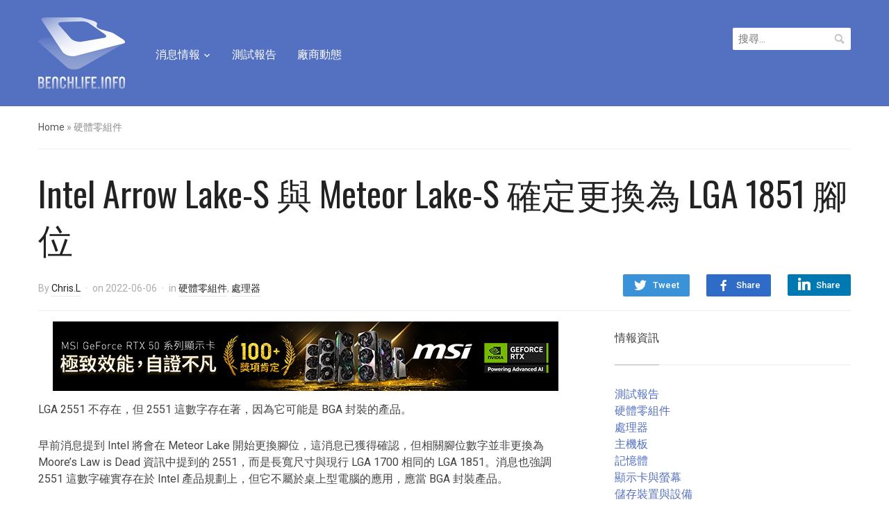

--- FILE ---
content_type: text/html; charset=UTF-8
request_url: https://benchlife.info/arrow-lake-s-and-meteor-lake-s-will-take-lga-1851-after-raptor-lake-s/
body_size: 16860
content:
<!DOCTYPE html>
<html lang="zh-TW">
<head>
<meta charset="UTF-8">
<meta name="viewport" content="width=device-width, initial-scale=1.0">
<link rel="profile" href="https://gmpg.org/xfn/11">
<link rel="pingback" href="https://benchlife.info/xmlrpc.php">
<meta name='robots' content='index, follow, max-image-preview:large, max-snippet:-1, max-video-preview:-1' />
<!-- Pixel Cat Facebook Pixel Code -->
<script>
!function(f,b,e,v,n,t,s){if(f.fbq)return;n=f.fbq=function(){n.callMethod?
n.callMethod.apply(n,arguments):n.queue.push(arguments)};if(!f._fbq)f._fbq=n;
n.push=n;n.loaded=!0;n.version='2.0';n.queue=[];t=b.createElement(e);t.async=!0;
t.src=v;s=b.getElementsByTagName(e)[0];s.parentNode.insertBefore(t,s)}(window,
document,'script','https://connect.facebook.net/en_US/fbevents.js' );
fbq( 'init', '946043738787313' );	</script>
<!-- DO NOT MODIFY -->
<!-- End Facebook Pixel Code -->
<!-- Google tag (gtag.js) consent mode dataLayer added by Site Kit -->
<script type="text/javascript" id="google_gtagjs-js-consent-mode-data-layer">
/* <![CDATA[ */
window.dataLayer = window.dataLayer || [];function gtag(){dataLayer.push(arguments);}
gtag('consent', 'default', {"ad_personalization":"denied","ad_storage":"denied","ad_user_data":"denied","analytics_storage":"denied","functionality_storage":"denied","security_storage":"denied","personalization_storage":"denied","region":["AT","BE","BG","CH","CY","CZ","DE","DK","EE","ES","FI","FR","GB","GR","HR","HU","IE","IS","IT","LI","LT","LU","LV","MT","NL","NO","PL","PT","RO","SE","SI","SK"],"wait_for_update":500});
window._googlesitekitConsentCategoryMap = {"statistics":["analytics_storage"],"marketing":["ad_storage","ad_user_data","ad_personalization"],"functional":["functionality_storage","security_storage"],"preferences":["personalization_storage"]};
window._googlesitekitConsents = {"ad_personalization":"denied","ad_storage":"denied","ad_user_data":"denied","analytics_storage":"denied","functionality_storage":"denied","security_storage":"denied","personalization_storage":"denied","region":["AT","BE","BG","CH","CY","CZ","DE","DK","EE","ES","FI","FR","GB","GR","HR","HU","IE","IS","IT","LI","LT","LU","LV","MT","NL","NO","PL","PT","RO","SE","SI","SK"],"wait_for_update":500};
/* ]]> */
</script>
<!-- End Google tag (gtag.js) consent mode dataLayer added by Site Kit -->
<!-- This site is optimized with the Yoast SEO plugin v26.7 - https://yoast.com/wordpress/plugins/seo/ -->
<title>Intel Arrow Lake-S 與 Meteor Lake-S 確定更換為 LGA 1851 腳位 - BenchLife.info</title>
<link rel="canonical" href="https://benchlife.info/arrow-lake-s-and-meteor-lake-s-will-take-lga-1851-after-raptor-lake-s/" />
<meta property="og:locale" content="zh_TW" />
<meta property="og:type" content="article" />
<meta property="og:title" content="Intel Arrow Lake-S 與 Meteor Lake-S 確定更換為 LGA 1851 腳位 - BenchLife.info" />
<meta property="og:description" content="LGA 2551 不存在，但 2551 這數字存在著，因為它可能是 BGA 封裝的產品。 早前消息提 [&hellip;]" />
<meta property="og:url" content="https://benchlife.info/arrow-lake-s-and-meteor-lake-s-will-take-lga-1851-after-raptor-lake-s/" />
<meta property="og:site_name" content="BenchLife.info" />
<meta property="article:publisher" content="https://www.facebook.com/BenchLifeTW" />
<meta property="article:published_time" content="2022-06-06T06:09:50+00:00" />
<meta property="article:modified_time" content="2022-06-06T06:22:49+00:00" />
<meta property="og:image" content="https://benchlife.info/wp-content/uploads/2022/06/12900KS.jpg" />
<meta property="og:image:width" content="1000" />
<meta property="og:image:height" content="563" />
<meta property="og:image:type" content="image/jpeg" />
<meta name="author" content="Chris.L" />
<meta name="twitter:label1" content="作者:" />
<meta name="twitter:data1" content="Chris.L" />
<script type="application/ld+json" class="yoast-schema-graph">{"@context":"https://schema.org","@graph":[{"@type":"Article","@id":"https://benchlife.info/arrow-lake-s-and-meteor-lake-s-will-take-lga-1851-after-raptor-lake-s/#article","isPartOf":{"@id":"https://benchlife.info/arrow-lake-s-and-meteor-lake-s-will-take-lga-1851-after-raptor-lake-s/"},"author":{"name":"Chris.L","@id":"https://benchlife.info/#/schema/person/498417d059a196833a0c3d1333b638fc"},"headline":"Intel Arrow Lake-S 與 Meteor Lake-S 確定更換為 LGA 1851 腳位","datePublished":"2022-06-06T06:09:50+00:00","dateModified":"2022-06-06T06:22:49+00:00","mainEntityOfPage":{"@id":"https://benchlife.info/arrow-lake-s-and-meteor-lake-s-will-take-lga-1851-after-raptor-lake-s/"},"wordCount":57,"publisher":{"@id":"https://benchlife.info/#organization"},"image":{"@id":"https://benchlife.info/arrow-lake-s-and-meteor-lake-s-will-take-lga-1851-after-raptor-lake-s/#primaryimage"},"thumbnailUrl":"https://benchlife.info/wp-content/uploads/2022/06/12900KS.jpg","keywords":["CPU","Intel","LGA 1700","LGA 1851","Motherboard"],"articleSection":["硬體零組件","處理器"],"inLanguage":"zh-TW"},{"@type":"WebPage","@id":"https://benchlife.info/arrow-lake-s-and-meteor-lake-s-will-take-lga-1851-after-raptor-lake-s/","url":"https://benchlife.info/arrow-lake-s-and-meteor-lake-s-will-take-lga-1851-after-raptor-lake-s/","name":"Intel Arrow Lake-S 與 Meteor Lake-S 確定更換為 LGA 1851 腳位 - BenchLife.info","isPartOf":{"@id":"https://benchlife.info/#website"},"primaryImageOfPage":{"@id":"https://benchlife.info/arrow-lake-s-and-meteor-lake-s-will-take-lga-1851-after-raptor-lake-s/#primaryimage"},"image":{"@id":"https://benchlife.info/arrow-lake-s-and-meteor-lake-s-will-take-lga-1851-after-raptor-lake-s/#primaryimage"},"thumbnailUrl":"https://benchlife.info/wp-content/uploads/2022/06/12900KS.jpg","datePublished":"2022-06-06T06:09:50+00:00","dateModified":"2022-06-06T06:22:49+00:00","breadcrumb":{"@id":"https://benchlife.info/arrow-lake-s-and-meteor-lake-s-will-take-lga-1851-after-raptor-lake-s/#breadcrumb"},"inLanguage":"zh-TW","potentialAction":[{"@type":"ReadAction","target":["https://benchlife.info/arrow-lake-s-and-meteor-lake-s-will-take-lga-1851-after-raptor-lake-s/"]}]},{"@type":"ImageObject","inLanguage":"zh-TW","@id":"https://benchlife.info/arrow-lake-s-and-meteor-lake-s-will-take-lga-1851-after-raptor-lake-s/#primaryimage","url":"https://benchlife.info/wp-content/uploads/2022/06/12900KS.jpg","contentUrl":"https://benchlife.info/wp-content/uploads/2022/06/12900KS.jpg","width":1000,"height":563},{"@type":"BreadcrumbList","@id":"https://benchlife.info/arrow-lake-s-and-meteor-lake-s-will-take-lga-1851-after-raptor-lake-s/#breadcrumb","itemListElement":[{"@type":"ListItem","position":1,"name":"首頁","item":"https://benchlife.info/"},{"@type":"ListItem","position":2,"name":"Intel Arrow Lake-S 與 Meteor Lake-S 確定更換為 LGA 1851 腳位"}]},{"@type":"WebSite","@id":"https://benchlife.info/#website","url":"https://benchlife.info/","name":"BenchLife.info","description":"專注科技產業的趨勢報導與分析","publisher":{"@id":"https://benchlife.info/#organization"},"potentialAction":[{"@type":"SearchAction","target":{"@type":"EntryPoint","urlTemplate":"https://benchlife.info/?s={search_term_string}"},"query-input":{"@type":"PropertyValueSpecification","valueRequired":true,"valueName":"search_term_string"}}],"inLanguage":"zh-TW"},{"@type":"Organization","@id":"https://benchlife.info/#organization","name":"BenchLife.info","url":"https://benchlife.info/","logo":{"@type":"ImageObject","inLanguage":"zh-TW","@id":"https://benchlife.info/#/schema/logo/image/","url":"https://benchlife.info/wp-content/uploads/2022/07/benchlife-512.png","contentUrl":"https://benchlife.info/wp-content/uploads/2022/07/benchlife-512.png","width":512,"height":512,"caption":"BenchLife.info"},"image":{"@id":"https://benchlife.info/#/schema/logo/image/"},"sameAs":["https://www.facebook.com/BenchLifeTW"]},{"@type":"Person","@id":"https://benchlife.info/#/schema/person/498417d059a196833a0c3d1333b638fc","name":"Chris.L","image":{"@type":"ImageObject","inLanguage":"zh-TW","@id":"https://benchlife.info/#/schema/person/image/","url":"https://secure.gravatar.com/avatar/948589b0bfa418b9835f9ac88b3fc52364a380a869924579193fc7ebb568b39f?s=96&d=mm&r=g","contentUrl":"https://secure.gravatar.com/avatar/948589b0bfa418b9835f9ac88b3fc52364a380a869924579193fc7ebb568b39f?s=96&d=mm&r=g","caption":"Chris.L"},"description":"擺脫束縛，回饋天空；寫作自由，自由寫作。 合作聯繫：benchlife@toart.com.tw","url":"https://benchlife.info/author/pertonas/"}]}</script>
<!-- / Yoast SEO plugin. -->
<link rel='dns-prefetch' href='//www.googletagmanager.com' />
<link rel='dns-prefetch' href='//fonts.googleapis.com' />
<link rel="alternate" type="application/rss+xml" title="訂閱《BenchLife.info》&raquo; 資訊提供" href="https://benchlife.info/feed/" />
<link rel="alternate" type="application/rss+xml" title="訂閱《BenchLife.info》&raquo; 留言的資訊提供" href="https://benchlife.info/comments/feed/" />
<link rel="alternate" type="application/rss+xml" title="訂閱《BenchLife.info 》&raquo;〈Intel Arrow Lake-S 與 Meteor Lake-S 確定更換為 LGA 1851 腳位〉留言的資訊提供" href="https://benchlife.info/arrow-lake-s-and-meteor-lake-s-will-take-lga-1851-after-raptor-lake-s/feed/" />
<link rel="alternate" title="oEmbed (JSON)" type="application/json+oembed" href="https://benchlife.info/wp-json/oembed/1.0/embed?url=https%3A%2F%2Fbenchlife.info%2Farrow-lake-s-and-meteor-lake-s-will-take-lga-1851-after-raptor-lake-s%2F" />
<link rel="alternate" title="oEmbed (XML)" type="text/xml+oembed" href="https://benchlife.info/wp-json/oembed/1.0/embed?url=https%3A%2F%2Fbenchlife.info%2Farrow-lake-s-and-meteor-lake-s-will-take-lga-1851-after-raptor-lake-s%2F&#038;format=xml" />
<!-- benchlife.info is managing ads with Advanced Ads 2.0.16 – https://wpadvancedads.com/ --><script data-wpfc-render="false" id="bench-ready">
window.advanced_ads_ready=function(e,a){a=a||"complete";var d=function(e){return"interactive"===a?"loading"!==e:"complete"===e};d(document.readyState)?e():document.addEventListener("readystatechange",(function(a){d(a.target.readyState)&&e()}),{once:"interactive"===a})},window.advanced_ads_ready_queue=window.advanced_ads_ready_queue||[];		</script>
<style id='wp-img-auto-sizes-contain-inline-css' type='text/css'>
img:is([sizes=auto i],[sizes^="auto," i]){contain-intrinsic-size:3000px 1500px}
/*# sourceURL=wp-img-auto-sizes-contain-inline-css */
</style>
<style id='wp-emoji-styles-inline-css' type='text/css'>
img.wp-smiley, img.emoji {
display: inline !important;
border: none !important;
box-shadow: none !important;
height: 1em !important;
width: 1em !important;
margin: 0 0.07em !important;
vertical-align: -0.1em !important;
background: none !important;
padding: 0 !important;
}
/*# sourceURL=wp-emoji-styles-inline-css */
</style>
<style id='wp-block-library-inline-css' type='text/css'>
:root{--wp-block-synced-color:#7a00df;--wp-block-synced-color--rgb:122,0,223;--wp-bound-block-color:var(--wp-block-synced-color);--wp-editor-canvas-background:#ddd;--wp-admin-theme-color:#007cba;--wp-admin-theme-color--rgb:0,124,186;--wp-admin-theme-color-darker-10:#006ba1;--wp-admin-theme-color-darker-10--rgb:0,107,160.5;--wp-admin-theme-color-darker-20:#005a87;--wp-admin-theme-color-darker-20--rgb:0,90,135;--wp-admin-border-width-focus:2px}@media (min-resolution:192dpi){:root{--wp-admin-border-width-focus:1.5px}}.wp-element-button{cursor:pointer}:root .has-very-light-gray-background-color{background-color:#eee}:root .has-very-dark-gray-background-color{background-color:#313131}:root .has-very-light-gray-color{color:#eee}:root .has-very-dark-gray-color{color:#313131}:root .has-vivid-green-cyan-to-vivid-cyan-blue-gradient-background{background:linear-gradient(135deg,#00d084,#0693e3)}:root .has-purple-crush-gradient-background{background:linear-gradient(135deg,#34e2e4,#4721fb 50%,#ab1dfe)}:root .has-hazy-dawn-gradient-background{background:linear-gradient(135deg,#faaca8,#dad0ec)}:root .has-subdued-olive-gradient-background{background:linear-gradient(135deg,#fafae1,#67a671)}:root .has-atomic-cream-gradient-background{background:linear-gradient(135deg,#fdd79a,#004a59)}:root .has-nightshade-gradient-background{background:linear-gradient(135deg,#330968,#31cdcf)}:root .has-midnight-gradient-background{background:linear-gradient(135deg,#020381,#2874fc)}:root{--wp--preset--font-size--normal:16px;--wp--preset--font-size--huge:42px}.has-regular-font-size{font-size:1em}.has-larger-font-size{font-size:2.625em}.has-normal-font-size{font-size:var(--wp--preset--font-size--normal)}.has-huge-font-size{font-size:var(--wp--preset--font-size--huge)}.has-text-align-center{text-align:center}.has-text-align-left{text-align:left}.has-text-align-right{text-align:right}.has-fit-text{white-space:nowrap!important}#end-resizable-editor-section{display:none}.aligncenter{clear:both}.items-justified-left{justify-content:flex-start}.items-justified-center{justify-content:center}.items-justified-right{justify-content:flex-end}.items-justified-space-between{justify-content:space-between}.screen-reader-text{border:0;clip-path:inset(50%);height:1px;margin:-1px;overflow:hidden;padding:0;position:absolute;width:1px;word-wrap:normal!important}.screen-reader-text:focus{background-color:#ddd;clip-path:none;color:#444;display:block;font-size:1em;height:auto;left:5px;line-height:normal;padding:15px 23px 14px;text-decoration:none;top:5px;width:auto;z-index:100000}html :where(.has-border-color){border-style:solid}html :where([style*=border-top-color]){border-top-style:solid}html :where([style*=border-right-color]){border-right-style:solid}html :where([style*=border-bottom-color]){border-bottom-style:solid}html :where([style*=border-left-color]){border-left-style:solid}html :where([style*=border-width]){border-style:solid}html :where([style*=border-top-width]){border-top-style:solid}html :where([style*=border-right-width]){border-right-style:solid}html :where([style*=border-bottom-width]){border-bottom-style:solid}html :where([style*=border-left-width]){border-left-style:solid}html :where(img[class*=wp-image-]){height:auto;max-width:100%}:where(figure){margin:0 0 1em}html :where(.is-position-sticky){--wp-admin--admin-bar--position-offset:var(--wp-admin--admin-bar--height,0px)}@media screen and (max-width:600px){html :where(.is-position-sticky){--wp-admin--admin-bar--position-offset:0px}}
/*# sourceURL=wp-block-library-inline-css */
</style><style id='global-styles-inline-css' type='text/css'>
:root{--wp--preset--aspect-ratio--square: 1;--wp--preset--aspect-ratio--4-3: 4/3;--wp--preset--aspect-ratio--3-4: 3/4;--wp--preset--aspect-ratio--3-2: 3/2;--wp--preset--aspect-ratio--2-3: 2/3;--wp--preset--aspect-ratio--16-9: 16/9;--wp--preset--aspect-ratio--9-16: 9/16;--wp--preset--color--black: #000000;--wp--preset--color--cyan-bluish-gray: #abb8c3;--wp--preset--color--white: #ffffff;--wp--preset--color--pale-pink: #f78da7;--wp--preset--color--vivid-red: #cf2e2e;--wp--preset--color--luminous-vivid-orange: #ff6900;--wp--preset--color--luminous-vivid-amber: #fcb900;--wp--preset--color--light-green-cyan: #7bdcb5;--wp--preset--color--vivid-green-cyan: #00d084;--wp--preset--color--pale-cyan-blue: #8ed1fc;--wp--preset--color--vivid-cyan-blue: #0693e3;--wp--preset--color--vivid-purple: #9b51e0;--wp--preset--gradient--vivid-cyan-blue-to-vivid-purple: linear-gradient(135deg,rgb(6,147,227) 0%,rgb(155,81,224) 100%);--wp--preset--gradient--light-green-cyan-to-vivid-green-cyan: linear-gradient(135deg,rgb(122,220,180) 0%,rgb(0,208,130) 100%);--wp--preset--gradient--luminous-vivid-amber-to-luminous-vivid-orange: linear-gradient(135deg,rgb(252,185,0) 0%,rgb(255,105,0) 100%);--wp--preset--gradient--luminous-vivid-orange-to-vivid-red: linear-gradient(135deg,rgb(255,105,0) 0%,rgb(207,46,46) 100%);--wp--preset--gradient--very-light-gray-to-cyan-bluish-gray: linear-gradient(135deg,rgb(238,238,238) 0%,rgb(169,184,195) 100%);--wp--preset--gradient--cool-to-warm-spectrum: linear-gradient(135deg,rgb(74,234,220) 0%,rgb(151,120,209) 20%,rgb(207,42,186) 40%,rgb(238,44,130) 60%,rgb(251,105,98) 80%,rgb(254,248,76) 100%);--wp--preset--gradient--blush-light-purple: linear-gradient(135deg,rgb(255,206,236) 0%,rgb(152,150,240) 100%);--wp--preset--gradient--blush-bordeaux: linear-gradient(135deg,rgb(254,205,165) 0%,rgb(254,45,45) 50%,rgb(107,0,62) 100%);--wp--preset--gradient--luminous-dusk: linear-gradient(135deg,rgb(255,203,112) 0%,rgb(199,81,192) 50%,rgb(65,88,208) 100%);--wp--preset--gradient--pale-ocean: linear-gradient(135deg,rgb(255,245,203) 0%,rgb(182,227,212) 50%,rgb(51,167,181) 100%);--wp--preset--gradient--electric-grass: linear-gradient(135deg,rgb(202,248,128) 0%,rgb(113,206,126) 100%);--wp--preset--gradient--midnight: linear-gradient(135deg,rgb(2,3,129) 0%,rgb(40,116,252) 100%);--wp--preset--font-size--small: 13px;--wp--preset--font-size--medium: 20px;--wp--preset--font-size--large: 36px;--wp--preset--font-size--x-large: 42px;--wp--preset--spacing--20: 0.44rem;--wp--preset--spacing--30: 0.67rem;--wp--preset--spacing--40: 1rem;--wp--preset--spacing--50: 1.5rem;--wp--preset--spacing--60: 2.25rem;--wp--preset--spacing--70: 3.38rem;--wp--preset--spacing--80: 5.06rem;--wp--preset--shadow--natural: 6px 6px 9px rgba(0, 0, 0, 0.2);--wp--preset--shadow--deep: 12px 12px 50px rgba(0, 0, 0, 0.4);--wp--preset--shadow--sharp: 6px 6px 0px rgba(0, 0, 0, 0.2);--wp--preset--shadow--outlined: 6px 6px 0px -3px rgb(255, 255, 255), 6px 6px rgb(0, 0, 0);--wp--preset--shadow--crisp: 6px 6px 0px rgb(0, 0, 0);}:where(.is-layout-flex){gap: 0.5em;}:where(.is-layout-grid){gap: 0.5em;}body .is-layout-flex{display: flex;}.is-layout-flex{flex-wrap: wrap;align-items: center;}.is-layout-flex > :is(*, div){margin: 0;}body .is-layout-grid{display: grid;}.is-layout-grid > :is(*, div){margin: 0;}:where(.wp-block-columns.is-layout-flex){gap: 2em;}:where(.wp-block-columns.is-layout-grid){gap: 2em;}:where(.wp-block-post-template.is-layout-flex){gap: 1.25em;}:where(.wp-block-post-template.is-layout-grid){gap: 1.25em;}.has-black-color{color: var(--wp--preset--color--black) !important;}.has-cyan-bluish-gray-color{color: var(--wp--preset--color--cyan-bluish-gray) !important;}.has-white-color{color: var(--wp--preset--color--white) !important;}.has-pale-pink-color{color: var(--wp--preset--color--pale-pink) !important;}.has-vivid-red-color{color: var(--wp--preset--color--vivid-red) !important;}.has-luminous-vivid-orange-color{color: var(--wp--preset--color--luminous-vivid-orange) !important;}.has-luminous-vivid-amber-color{color: var(--wp--preset--color--luminous-vivid-amber) !important;}.has-light-green-cyan-color{color: var(--wp--preset--color--light-green-cyan) !important;}.has-vivid-green-cyan-color{color: var(--wp--preset--color--vivid-green-cyan) !important;}.has-pale-cyan-blue-color{color: var(--wp--preset--color--pale-cyan-blue) !important;}.has-vivid-cyan-blue-color{color: var(--wp--preset--color--vivid-cyan-blue) !important;}.has-vivid-purple-color{color: var(--wp--preset--color--vivid-purple) !important;}.has-black-background-color{background-color: var(--wp--preset--color--black) !important;}.has-cyan-bluish-gray-background-color{background-color: var(--wp--preset--color--cyan-bluish-gray) !important;}.has-white-background-color{background-color: var(--wp--preset--color--white) !important;}.has-pale-pink-background-color{background-color: var(--wp--preset--color--pale-pink) !important;}.has-vivid-red-background-color{background-color: var(--wp--preset--color--vivid-red) !important;}.has-luminous-vivid-orange-background-color{background-color: var(--wp--preset--color--luminous-vivid-orange) !important;}.has-luminous-vivid-amber-background-color{background-color: var(--wp--preset--color--luminous-vivid-amber) !important;}.has-light-green-cyan-background-color{background-color: var(--wp--preset--color--light-green-cyan) !important;}.has-vivid-green-cyan-background-color{background-color: var(--wp--preset--color--vivid-green-cyan) !important;}.has-pale-cyan-blue-background-color{background-color: var(--wp--preset--color--pale-cyan-blue) !important;}.has-vivid-cyan-blue-background-color{background-color: var(--wp--preset--color--vivid-cyan-blue) !important;}.has-vivid-purple-background-color{background-color: var(--wp--preset--color--vivid-purple) !important;}.has-black-border-color{border-color: var(--wp--preset--color--black) !important;}.has-cyan-bluish-gray-border-color{border-color: var(--wp--preset--color--cyan-bluish-gray) !important;}.has-white-border-color{border-color: var(--wp--preset--color--white) !important;}.has-pale-pink-border-color{border-color: var(--wp--preset--color--pale-pink) !important;}.has-vivid-red-border-color{border-color: var(--wp--preset--color--vivid-red) !important;}.has-luminous-vivid-orange-border-color{border-color: var(--wp--preset--color--luminous-vivid-orange) !important;}.has-luminous-vivid-amber-border-color{border-color: var(--wp--preset--color--luminous-vivid-amber) !important;}.has-light-green-cyan-border-color{border-color: var(--wp--preset--color--light-green-cyan) !important;}.has-vivid-green-cyan-border-color{border-color: var(--wp--preset--color--vivid-green-cyan) !important;}.has-pale-cyan-blue-border-color{border-color: var(--wp--preset--color--pale-cyan-blue) !important;}.has-vivid-cyan-blue-border-color{border-color: var(--wp--preset--color--vivid-cyan-blue) !important;}.has-vivid-purple-border-color{border-color: var(--wp--preset--color--vivid-purple) !important;}.has-vivid-cyan-blue-to-vivid-purple-gradient-background{background: var(--wp--preset--gradient--vivid-cyan-blue-to-vivid-purple) !important;}.has-light-green-cyan-to-vivid-green-cyan-gradient-background{background: var(--wp--preset--gradient--light-green-cyan-to-vivid-green-cyan) !important;}.has-luminous-vivid-amber-to-luminous-vivid-orange-gradient-background{background: var(--wp--preset--gradient--luminous-vivid-amber-to-luminous-vivid-orange) !important;}.has-luminous-vivid-orange-to-vivid-red-gradient-background{background: var(--wp--preset--gradient--luminous-vivid-orange-to-vivid-red) !important;}.has-very-light-gray-to-cyan-bluish-gray-gradient-background{background: var(--wp--preset--gradient--very-light-gray-to-cyan-bluish-gray) !important;}.has-cool-to-warm-spectrum-gradient-background{background: var(--wp--preset--gradient--cool-to-warm-spectrum) !important;}.has-blush-light-purple-gradient-background{background: var(--wp--preset--gradient--blush-light-purple) !important;}.has-blush-bordeaux-gradient-background{background: var(--wp--preset--gradient--blush-bordeaux) !important;}.has-luminous-dusk-gradient-background{background: var(--wp--preset--gradient--luminous-dusk) !important;}.has-pale-ocean-gradient-background{background: var(--wp--preset--gradient--pale-ocean) !important;}.has-electric-grass-gradient-background{background: var(--wp--preset--gradient--electric-grass) !important;}.has-midnight-gradient-background{background: var(--wp--preset--gradient--midnight) !important;}.has-small-font-size{font-size: var(--wp--preset--font-size--small) !important;}.has-medium-font-size{font-size: var(--wp--preset--font-size--medium) !important;}.has-large-font-size{font-size: var(--wp--preset--font-size--large) !important;}.has-x-large-font-size{font-size: var(--wp--preset--font-size--x-large) !important;}
/*# sourceURL=global-styles-inline-css */
</style>
<style id='classic-theme-styles-inline-css' type='text/css'>
/*! This file is auto-generated */
.wp-block-button__link{color:#fff;background-color:#32373c;border-radius:9999px;box-shadow:none;text-decoration:none;padding:calc(.667em + 2px) calc(1.333em + 2px);font-size:1.125em}.wp-block-file__button{background:#32373c;color:#fff;text-decoration:none}
/*# sourceURL=/wp-includes/css/classic-themes.min.css */
</style>
<!-- <link rel='stylesheet' id='zoom-theme-utils-css-css' href='https://benchlife.info/wp-content/themes/compass/functions/wpzoom/assets/css/theme-utils.css?ver=6.9' type='text/css' media='all' /> -->
<link rel="stylesheet" type="text/css" href="//benchlife.info/wp-content/cache/wpfc-minified/2dy5arhh/h6jyd.css" media="all"/>
<link rel='stylesheet' id='compass-google-fonts-css' href='//fonts.googleapis.com/css?family=Roboto%3Aregular%2Citalic%2C700%7COswald%3Aregular%2C700%26subset%3Dlatin%2C&#038;ver=6.9' type='text/css' media='all' />
<!-- <link rel='stylesheet' id='compass-style-css' href='https://benchlife.info/wp-content/themes/compass/style.css?ver=1.2.3' type='text/css' media='all' /> -->
<!-- <link rel='stylesheet' id='media-queries-css' href='https://benchlife.info/wp-content/themes/compass/css/media-queries.css?ver=1.2.3' type='text/css' media='all' /> -->
<link rel="stylesheet" type="text/css" href="//benchlife.info/wp-content/cache/wpfc-minified/h5gtvbj/h6jyd.css" media="all"/>
<link rel='stylesheet' id='compass-google-font-default-css' href='//fonts.googleapis.com/css?family=Oswald%3A400%2C700%7CRoboto%3A400%2C500%2C400italic%2C500italic%2C700%2C700italic&#038;subset=cyrillic%2Clatin%2Cgreek&#038;display=swap&#038;ver=6.9' type='text/css' media='all' />
<!-- <link rel='stylesheet' id='dashicons-css' href='https://benchlife.info/wp-includes/css/dashicons.min.css?ver=6.9' type='text/css' media='all' /> -->
<!-- <link rel='stylesheet' id='tablepress-default-css' href='https://benchlife.info/wp-content/tablepress-combined.min.css?ver=51' type='text/css' media='all' /> -->
<link rel="stylesheet" type="text/css" href="//benchlife.info/wp-content/cache/wpfc-minified/qkdauoa0/h6jyd.css" media="all"/>
<script src='//benchlife.info/wp-content/cache/wpfc-minified/keicgq7j/h6jyd.js' type="text/javascript"></script>
<!-- <script type="text/javascript" src="https://benchlife.info/wp-includes/js/jquery/jquery.min.js?ver=3.7.1" id="jquery-core-js"></script> -->
<!-- <script type="text/javascript" src="https://benchlife.info/wp-includes/js/jquery/jquery-migrate.min.js?ver=3.4.1" id="jquery-migrate-js"></script> -->
<script type="text/javascript" id="advanced-ads-advanced-js-js-extra">
/* <![CDATA[ */
var advads_options = {"blog_id":"1","privacy":{"enabled":false,"state":"not_needed"}};
//# sourceURL=advanced-ads-advanced-js-js-extra
/* ]]> */
</script>
<script src='//benchlife.info/wp-content/cache/wpfc-minified/30dn00jd/h6jyd.js' type="text/javascript"></script>
<!-- <script type="text/javascript" src="https://benchlife.info/wp-content/uploads/995/840/public/assets/js/722.js?ver=2.0.16" id="advanced-ads-advanced-js-js"></script> -->
<script type="text/javascript" id="advanced_ads_pro/visitor_conditions-js-extra">
/* <![CDATA[ */
var advanced_ads_pro_visitor_conditions = {"referrer_cookie_name":"advanced_ads_pro_visitor_referrer","referrer_exdays":"365","page_impr_cookie_name":"advanced_ads_page_impressions","page_impr_exdays":"3650"};
//# sourceURL=advanced_ads_pro%2Fvisitor_conditions-js-extra
/* ]]> */
</script>
<script src='//benchlife.info/wp-content/cache/wpfc-minified/20kongzn/h6jyd.js' type="text/javascript"></script>
<!-- <script type="text/javascript" src="https://benchlife.info/wp-content/uploads/995/527/436/233/359/435.js?ver=3.0.8" id="advanced_ads_pro/visitor_conditions-js"></script> -->
<!-- Google tag (gtag.js) snippet added by Site Kit -->
<!-- Google Analytics snippet added by Site Kit -->
<script type="text/javascript" src="https://www.googletagmanager.com/gtag/js?id=G-55KN4V7QZJ" id="google_gtagjs-js" async></script>
<script type="text/javascript" id="google_gtagjs-js-after">
/* <![CDATA[ */
window.dataLayer = window.dataLayer || [];function gtag(){dataLayer.push(arguments);}
gtag("set","linker",{"domains":["benchlife.info"]});
gtag("js", new Date());
gtag("set", "developer_id.dZTNiMT", true);
gtag("config", "G-55KN4V7QZJ");
//# sourceURL=google_gtagjs-js-after
/* ]]> */
</script>
<link rel="https://api.w.org/" href="https://benchlife.info/wp-json/" /><link rel="alternate" title="JSON" type="application/json" href="https://benchlife.info/wp-json/wp/v2/posts/49139" /><link rel="EditURI" type="application/rsd+xml" title="RSD" href="https://benchlife.info/xmlrpc.php?rsd" />
<meta name="generator" content="WordPress 6.9" />
<link rel='shortlink' href='https://benchlife.info/?p=49139' />
<!-- GA Google Analytics @ https://m0n.co/ga -->
<script async src="https://www.googletagmanager.com/gtag/js?id=UA-63599024-1"></script>
<script>
window.dataLayer = window.dataLayer || [];
function gtag(){dataLayer.push(arguments);}
gtag('js', new Date());
gtag('config', 'UA-63599024-1');
</script>
<meta name="generator" content="Site Kit by Google 1.170.0" /><!-- WPZOOM Theme / Framework -->
<meta name="generator" content="Compass 1.2.3" />
<meta name="generator" content="WPZOOM Framework 2.0.9" />
<link rel="icon" href="https://benchlife.info/wp-content/uploads/2019/04/Icon-Blue@32pw-2.png"/>
<!-- Google AdSense meta tags added by Site Kit -->
<meta name="google-adsense-platform-account" content="ca-host-pub-2644536267352236">
<meta name="google-adsense-platform-domain" content="sitekit.withgoogle.com">
<!-- End Google AdSense meta tags added by Site Kit -->
<script type="text/javascript">
var advadsCfpQueue = [];
var advadsCfpAd = function( adID ) {
if ( 'undefined' === typeof advadsProCfp ) {
advadsCfpQueue.push( adID )
} else {
advadsProCfp.addElement( adID )
}
}
</script>
<style>ins.adsbygoogle { background-color: transparent; padding: 0; }</style><link rel="icon" href="https://benchlife.info/wp-content/uploads/2019/04/Transparent@512pw.png" sizes="32x32" />
<link rel="icon" href="https://benchlife.info/wp-content/uploads/2019/04/Transparent@512pw.png" sizes="192x192" />
<link rel="apple-touch-icon" href="https://benchlife.info/wp-content/uploads/2019/04/Transparent@512pw.png" />
<meta name="msapplication-TileImage" content="https://benchlife.info/wp-content/uploads/2019/04/Transparent@512pw.png" />
</head>
<body class="wp-singular post-template-default single single-post postid-49139 single-format-standard wp-theme-compass aa-prefix-bench-">
<div class="page-wrap">
<header class="site-header">
<nav class="navbar" role="navigation">
<div class="inner-wrap">
<div class="navbar-brand">
<a href="https://benchlife.info" title="專注科技產業的趨勢報導與分析">
<img src="https://benchlife.info/wp-content/uploads/2019/04/benchlife-250.png" alt="BenchLife.info" width="125" height="103">
</a>
</div><!-- .navbar-brand -->
<nav class="main-navbar" role="navigation">
<div class="navbar-header">
<a class="navbar-toggle" href="#menu-main-slide">
<span class="icon-bar"></span>
<span class="icon-bar"></span>
<span class="icon-bar"></span>
</a>
<div id="menu-main-slide" class="menu-%e6%b6%88%e6%81%af%e6%83%85%e5%a0%b1-container"><ul id="menu-%e6%b6%88%e6%81%af%e6%83%85%e5%a0%b1" class="menu"><li id="menu-item-3014" class="menu-item menu-item-type-taxonomy menu-item-object-category menu-item-has-children menu-item-3014"><a href="https://benchlife.info/category/news/" title="news">消息情報</a>
<ul class="sub-menu">
<li id="menu-item-3002" class="menu-item menu-item-type-taxonomy menu-item-object-category current-post-ancestor current-menu-parent current-post-parent menu-item-3002"><a href="https://benchlife.info/category/component/">硬體零組件</a></li>
<li id="menu-item-3000" class="menu-item menu-item-type-taxonomy menu-item-object-category menu-item-3000"><a href="https://benchlife.info/category/storage/">儲存裝置與設備</a></li>
<li id="menu-item-3008" class="menu-item menu-item-type-taxonomy menu-item-object-category menu-item-3008"><a href="https://benchlife.info/category/peripheral/">遊戲與週邊裝置</a></li>
<li id="menu-item-3003" class="menu-item menu-item-type-taxonomy menu-item-object-category menu-item-3003"><a href="https://benchlife.info/category/networking/">網路與通訊技術</a></li>
<li id="menu-item-3007" class="menu-item menu-item-type-taxonomy menu-item-object-category menu-item-3007"><a href="https://benchlife.info/category/app/">軟體與應用</a></li>
<li id="menu-item-3005" class="menu-item menu-item-type-taxonomy menu-item-object-category menu-item-3005"><a href="https://benchlife.info/category/semiconductor/">製造、設計與半導體</a></li>
<li id="menu-item-3004" class="menu-item menu-item-type-taxonomy menu-item-object-category menu-item-3004"><a href="https://benchlife.info/category/mobile/">行動通訊裝置</a></li>
<li id="menu-item-3006" class="menu-item menu-item-type-taxonomy menu-item-object-category menu-item-3006"><a href="https://benchlife.info/category/views/">趨勢與分析</a></li>
<li id="menu-item-3011" class="menu-item menu-item-type-taxonomy menu-item-object-category menu-item-3011"><a href="https://benchlife.info/category/%e5%b8%82%e5%a0%b4%e5%8b%95%e6%85%8b/">市場動態</a></li>
<li id="menu-item-3001" class="menu-item menu-item-type-taxonomy menu-item-object-category menu-item-3001"><a href="https://benchlife.info/category/rumor/">市場八卦</a></li>
<li id="menu-item-2997" class="menu-item menu-item-type-taxonomy menu-item-object-category menu-item-2997"><a href="https://benchlife.info/category/apple/">Apple</a></li>
<li id="menu-item-2999" class="menu-item menu-item-type-taxonomy menu-item-object-category menu-item-2999"><a href="https://benchlife.info/category/server/">伺服器</a></li>
</ul>
</li>
<li id="menu-item-3013" class="menu-item menu-item-type-taxonomy menu-item-object-category menu-item-3013"><a href="https://benchlife.info/category/review/" title="review">測試報告</a></li>
<li id="menu-item-29552" class="menu-item menu-item-type-taxonomy menu-item-object-category menu-item-29552"><a href="https://benchlife.info/category/%e5%bb%a0%e5%95%86%e5%8b%95%e6%85%8b/">廠商動態</a></li>
</ul></div>
</div>
<div id="navbar-main">
<div class="menu-%e6%b6%88%e6%81%af%e6%83%85%e5%a0%b1-container"><ul id="menu-%e6%b6%88%e6%81%af%e6%83%85%e5%a0%b1-1" class="nav navbar-nav dropdown sf-menu"><li class="menu-item menu-item-type-taxonomy menu-item-object-category menu-item-has-children menu-item-3014"><a href="https://benchlife.info/category/news/" title="news">消息情報</a>
<ul class="sub-menu">
<li class="menu-item menu-item-type-taxonomy menu-item-object-category current-post-ancestor current-menu-parent current-post-parent menu-item-3002"><a href="https://benchlife.info/category/component/">硬體零組件</a></li>
<li class="menu-item menu-item-type-taxonomy menu-item-object-category menu-item-3000"><a href="https://benchlife.info/category/storage/">儲存裝置與設備</a></li>
<li class="menu-item menu-item-type-taxonomy menu-item-object-category menu-item-3008"><a href="https://benchlife.info/category/peripheral/">遊戲與週邊裝置</a></li>
<li class="menu-item menu-item-type-taxonomy menu-item-object-category menu-item-3003"><a href="https://benchlife.info/category/networking/">網路與通訊技術</a></li>
<li class="menu-item menu-item-type-taxonomy menu-item-object-category menu-item-3007"><a href="https://benchlife.info/category/app/">軟體與應用</a></li>
<li class="menu-item menu-item-type-taxonomy menu-item-object-category menu-item-3005"><a href="https://benchlife.info/category/semiconductor/">製造、設計與半導體</a></li>
<li class="menu-item menu-item-type-taxonomy menu-item-object-category menu-item-3004"><a href="https://benchlife.info/category/mobile/">行動通訊裝置</a></li>
<li class="menu-item menu-item-type-taxonomy menu-item-object-category menu-item-3006"><a href="https://benchlife.info/category/views/">趨勢與分析</a></li>
<li class="menu-item menu-item-type-taxonomy menu-item-object-category menu-item-3011"><a href="https://benchlife.info/category/%e5%b8%82%e5%a0%b4%e5%8b%95%e6%85%8b/">市場動態</a></li>
<li class="menu-item menu-item-type-taxonomy menu-item-object-category menu-item-3001"><a href="https://benchlife.info/category/rumor/">市場八卦</a></li>
<li class="menu-item menu-item-type-taxonomy menu-item-object-category menu-item-2997"><a href="https://benchlife.info/category/apple/">Apple</a></li>
<li class="menu-item menu-item-type-taxonomy menu-item-object-category menu-item-2999"><a href="https://benchlife.info/category/server/">伺服器</a></li>
</ul>
</li>
<li class="menu-item menu-item-type-taxonomy menu-item-object-category menu-item-3013"><a href="https://benchlife.info/category/review/" title="review">測試報告</a></li>
<li class="menu-item menu-item-type-taxonomy menu-item-object-category menu-item-29552"><a href="https://benchlife.info/category/%e5%bb%a0%e5%95%86%e5%8b%95%e6%85%8b/">廠商動態</a></li>
</ul></div>
</div><!-- #navbar-main -->
</nav><!-- .navbar -->
<form role="search" method="get" class="search-form" action="https://benchlife.info/">
<label>
<span class="screen-reader-text">搜尋關鍵字:</span>
<input type="search" class="search-field" placeholder="搜尋..." value="" name="s" />
</label>
<input type="submit" class="search-submit" value="搜尋" />
</form>                
<div class="clear"></div>
</div>
</nav><!-- .navbar -->
</header><!-- .site-header -->
<main id="main" class="site-main" role="main">
<div class="breadcrumbs"><a href="https://benchlife.info">Home</a> &raquo; <span class="current">硬體零組件</span></div>
<header class="entry-header">
<div class="entry-info">
<h1 class="entry-title">Intel Arrow Lake-S 與 Meteor Lake-S 確定更換為 LGA 1851 腳位</h1>
<div class="share">
<a href="https://twitter.com/intent/tweet?url=https%3A%2F%2Fbenchlife.info%2Farrow-lake-s-and-meteor-lake-s-will-take-lga-1851-after-raptor-lake-s%2F&text=Intel+Arrow+Lake-S+%E8%88%87+Meteor+Lake-S+%E7%A2%BA%E5%AE%9A%E6%9B%B4%E6%8F%9B%E7%82%BA+LGA+1851+%E8%85%B3%E4%BD%8D" target="_blank" title="Tweet this on Twitter" class="twitter">Tweet</a>
<a href="https://facebook.com/sharer.php?u=https%3A%2F%2Fbenchlife.info%2Farrow-lake-s-and-meteor-lake-s-will-take-lga-1851-after-raptor-lake-s%2F&t=Intel+Arrow+Lake-S+%E8%88%87+Meteor+Lake-S+%E7%A2%BA%E5%AE%9A%E6%9B%B4%E6%8F%9B%E7%82%BA+LGA+1851+%E8%85%B3%E4%BD%8D" target="_blank" title="Share this on Facebook" class="facebook">Share</a>
<a href="https://www.linkedin.com/cws/share?url=https%3A%2F%2Fbenchlife.info%2Farrow-lake-s-and-meteor-lake-s-will-take-lga-1851-after-raptor-lake-s%2F" target="_blank" title="Share on LinkedIn" class="linkedin">Share</a>
<div class="clear"></div>
</div>
<div class="entry-meta">
<span class="entry-author">By <a href="https://benchlife.info/author/pertonas/" title="「Chris.L」的文章" rel="author">Chris.L</a></span>
<span class="entry-date">on <time class="entry-date" datetime="2022-06-06T14:09:50+08:00">2022-06-06</time> </span> 
<span class="entry-category">in <a href="https://benchlife.info/category/component/" rel="category tag">硬體零組件</a>, <a href="https://benchlife.info/category/component/cpu/" rel="category tag">處理器</a></span>                                             </div>
<div class="clear"></div>
</div>
</header><!-- .entry-header -->
<div class="recent-posts">
<article id="post-49139" class="post-49139 post type-post status-publish format-standard has-post-thumbnail hentry category-component category-cpu tag-cpu tag-intel tag-lga-1700 tag-lga-1851 tag-motherboard">
<div class="entry-content">
<div  class="bench-80c5a96b30c82203efeb1e00f6652c73 bench-" id="bench-80c5a96b30c82203efeb1e00f6652c73"></div><p>LGA 2551 不存在，但 2551 這數字存在著，因為它可能是 BGA 封裝的產品。<br />
<span id="more-49139"></span></p>
<p>早前消息提到 Intel 將會在 Meteor Lake 開始更換腳位，這消息已獲得確認，但相關腳位數字並非更換為 Moore&#8217;s Law is Dead 資訊中提到的 2551，而是長寬尺寸與現行 LGA 1700 相同的 LGA 1851。消息也強調 2551 這數字確實存在於 Intel 產品規劃上，但它不屬於桌上型電腦的應用，應當 BGA 封裝產品。</p>
<p><img fetchpriority="high" decoding="async" src="https://benchlife.info/wp-content/uploads/2022/06/lga-1851-scaled.jpg" alt="" width="2560" height="1374" class="aligncenter size-full wp-image-49140" srcset="https://benchlife.info/wp-content/uploads/2022/06/lga-1851-scaled.jpg 2560w, https://benchlife.info/wp-content/uploads/2022/06/lga-1851-1000x537.jpg 1000w, https://benchlife.info/wp-content/uploads/2022/06/lga-1851-1920x1031.jpg 1920w, https://benchlife.info/wp-content/uploads/2022/06/lga-1851-150x81.jpg 150w, https://benchlife.info/wp-content/uploads/2022/06/lga-1851-768x412.jpg 768w" sizes="(max-width: 2560px) 100vw, 2560px" /></p>
<p>全新的 LGA 1851 尺寸為 45 x 37.55，與 Alder Lake 和下半年登場的 Raptor Lake 採用的 LGA 1700 腳位相同。</p>
<p>LGA 1851 與 LGA 1700 維持相同尺寸的情況下，意味著使用者到時候不需要更換散熱器就能進行平台轉換，而散熱器廠也不需要因為腳位變化而重新開發新的扣具。話雖如此，但 LGA 1851 與 LGA 1700 的 IHS 至 MB 的高度有些許差異，同時也可以見到 Meteor Lake-S 處理器包含 CPU Die 與 SOC Die，發熱源的位置有了些許變化，也許散熱器廠商可能需要做些改版來因應。</p>
<p>同步也確認，Meteor Lake—S 和 Arrow Lake-S 將不相容 LGA 1700 腳位的 Alder Lake-S 與 Raptor Lake-S 主機板。</p>
<p>從資訊來看，Arrow Lake-S 將接替 Raptor Lake-S，而 Meteor Lake-S 則是取代 Arrow Lake-S。</p>
<div  class="bench-56200ece8ebd7f4b03822bcd453ae8a3 bench-" id="bench-56200ece8ebd7f4b03822bcd453ae8a3"></div>
<div class="clear"></div>
<div class="tag_list">Tags: <a href="https://benchlife.info/tag/cpu/" rel="tag">CPU</a> <a href="https://benchlife.info/tag/intel/" rel="tag">Intel</a> <a href="https://benchlife.info/tag/lga-1700/" rel="tag">LGA 1700</a> <a href="https://benchlife.info/tag/lga-1851/" rel="tag">LGA 1851</a> <a href="https://benchlife.info/tag/motherboard/" rel="tag">Motherboard</a></div>
</div><!-- .entry-content -->
<footer class="entry-footer">
<div class="post_author clearfix">
<img alt='' src='https://secure.gravatar.com/avatar/948589b0bfa418b9835f9ac88b3fc52364a380a869924579193fc7ebb568b39f?s=65&#038;d=mm&#038;r=g' srcset='https://secure.gravatar.com/avatar/948589b0bfa418b9835f9ac88b3fc52364a380a869924579193fc7ebb568b39f?s=130&#038;d=mm&#038;r=g 2x' class='avatar avatar-65 photo' height='65' width='65' decoding='async'/>
<div class="author-description">
<h3 class="author-title">Written by <a href="https://benchlife.info/author/pertonas/" title="「Chris.L」的文章" rel="author">Chris.L</a></h3>
<p class="author-bio">
擺脫束縛，回饋天空；寫作自由，自由寫作。
合作聯繫：<a href="/cdn-cgi/l/email-protection" class="__cf_email__" data-cfemail="77151219141f1b1e11123703181605035914181a590300">[email&#160;protected]</a>                    </p>
</div>
</div>
</footer><!-- .entry-footer -->
</article><!-- #post-## -->
</div>
<div id="sidebar" class="site-sidebar">
<div class="widget widget_nav_menu" id="nav_menu-2"><h3 class="title"><span>情報資訊</span></h3><div class="menu-%e7%a1%ac%e9%ab%94%e9%9b%b6%e7%b5%84%e4%bb%b6-container"><ul id="menu-%e7%a1%ac%e9%ab%94%e9%9b%b6%e7%b5%84%e4%bb%b6" class="menu"><li id="menu-item-75461" class="menu-item menu-item-type-taxonomy menu-item-object-category menu-item-75461"><a href="https://benchlife.info/category/review/">測試報告</a></li>
<li id="menu-item-75277" class="menu-item menu-item-type-taxonomy menu-item-object-category current-post-ancestor current-menu-parent current-post-parent menu-item-has-children menu-item-75277"><a href="https://benchlife.info/category/component/">硬體零組件</a>
<ul class="sub-menu">
<li id="menu-item-75280" class="menu-item menu-item-type-taxonomy menu-item-object-category current-post-ancestor current-menu-parent current-post-parent menu-item-75280"><a href="https://benchlife.info/category/component/cpu/">處理器</a></li>
<li id="menu-item-75282" class="menu-item menu-item-type-taxonomy menu-item-object-category menu-item-75282"><a href="https://benchlife.info/category/component/mobo/">主機板</a></li>
<li id="menu-item-75281" class="menu-item menu-item-type-taxonomy menu-item-object-category menu-item-75281"><a href="https://benchlife.info/category/component/dram/">記憶體</a></li>
<li id="menu-item-75279" class="menu-item menu-item-type-taxonomy menu-item-object-category menu-item-75279"><a href="https://benchlife.info/category/component/gpu/">顯示卡與螢幕</a></li>
<li id="menu-item-75462" class="menu-item menu-item-type-taxonomy menu-item-object-category menu-item-75462"><a href="https://benchlife.info/category/storage/">儲存裝置與設備</a></li>
</ul>
</li>
</ul></div><div class="clear"></div></div><div class="widget bench-widget"><div  class="bench-225e0b53c142e85e6ef85eef4ae143d9" id="bench-225e0b53c142e85e6ef85eef4ae143d9"></div><div class="clear"></div></div><div class="widget bench-widget"><div  class="bench-1cb29186d05ef878051295acbaf537e3" id="bench-1cb29186d05ef878051295acbaf537e3"></div><div class="clear"></div></div>
</div>
</main><!-- #main -->

<footer id="colophon" class="site-footer" role="contentinfo">
<div class="footer-widgets widgets widget-columns-1">
<div class="column">
<div class="widget widget_text" id="text-2"><h3 class="title">關於我們</h3>			<div class="textwidget"><p>半導體到各種終端裝置，測試（Bench）與考驗一直在我們人生（Life）來來回回，網站名稱起源就是如此而來。</p>
<p>聯絡我們：<a href="/cdn-cgi/l/email-protection" class="__cf_email__" data-cfemail="0567606b666d696c636045716a6477712b666a682b7172">[email&#160;protected]</a></p>
</div>
<div class="clear"></div></div>                    </div><!-- .column -->
<div class="clear"></div>
</div><!-- .footer-widgets -->
<hr class="site-footer-separator">
<div class="site-info">
<p class="copyright">
Copyright &copy; 2026 &mdash; BenchLife.info. All Rights Reserved            </p>
<p class="designed-by">
Designed by <a href="https://www.wpzoom.com/" target="_blank" rel="designer">WPZOOM</a>            </p>
</div><!-- .site-info -->
</footer><!-- #colophon -->
</div>
<script data-cfasync="false" src="/cdn-cgi/scripts/5c5dd728/cloudflare-static/email-decode.min.js"></script><script type='text/javascript'>
/* <![CDATA[ */
var advancedAds = {"adHealthNotice":{"enabled":true,"pattern":"AdSense fallback was loaded for empty AdSense ad \"[ad_title]\""},"frontendPrefix":"bench-"};
/* ]]> */
</script>
<script>(function(){var advanced_ads_ga_UID="UA-63599024-1",advanced_ads_ga_anonymIP=!!1;window.advanced_ads_check_adblocker=function(){var t=[],n=null;function e(t){var n=window.requestAnimationFrame||window.mozRequestAnimationFrame||window.webkitRequestAnimationFrame||function(t){return setTimeout(t,16)};n.call(window,t)}return e((function(){var a=document.createElement("div");a.innerHTML="&nbsp;",a.setAttribute("class","ad_unit ad-unit text-ad text_ad pub_300x250"),a.setAttribute("style","width: 1px !important; height: 1px !important; position: absolute !important; left: 0px !important; top: 0px !important; overflow: hidden !important;"),document.body.appendChild(a),e((function(){var e,o,i=null===(e=(o=window).getComputedStyle)||void 0===e?void 0:e.call(o,a),d=null==i?void 0:i.getPropertyValue("-moz-binding");n=i&&"none"===i.getPropertyValue("display")||"string"==typeof d&&-1!==d.indexOf("about:");for(var c=0,r=t.length;c<r;c++)t[c](n);t=[]}))})),function(e){"undefined"==typeof advanced_ads_adblocker_test&&(n=!0),null!==n?e(n):t.push(e)}}(),(()=>{function t(t){this.UID=t,this.analyticsObject="function"==typeof gtag;var n=this;return this.count=function(){gtag("event","AdBlock",{event_category:"Advanced Ads",event_label:"Yes",non_interaction:!0,send_to:n.UID})},function(){if(!n.analyticsObject){var e=document.createElement("script");e.src="https://www.googletagmanager.com/gtag/js?id="+t,e.async=!0,document.body.appendChild(e),window.dataLayer=window.dataLayer||[],window.gtag=function(){dataLayer.push(arguments)},n.analyticsObject=!0,gtag("js",new Date)}var a={send_page_view:!1,transport_type:"beacon"};window.advanced_ads_ga_anonymIP&&(a.anonymize_ip=!0),gtag("config",t,a)}(),this}advanced_ads_check_adblocker((function(n){n&&new t(advanced_ads_ga_UID).count()}))})();})();</script><script type="speculationrules">
{"prefetch":[{"source":"document","where":{"and":[{"href_matches":"/*"},{"not":{"href_matches":["/wp-*.php","/wp-admin/*","/wp-content/uploads/*","/wp-content/*","/wp-content/plugins/*","/wp-content/themes/compass/*","/*\\?(.+)"]}},{"not":{"selector_matches":"a[rel~=\"nofollow\"]"}},{"not":{"selector_matches":".no-prefetch, .no-prefetch a"}}]},"eagerness":"conservative"}]}
</script>
<script type="text/javascript" src="https://benchlife.info/wp-includes/js/comment-reply.min.js?ver=6.9" id="comment-reply-js" async="async" data-wp-strategy="async" fetchpriority="low"></script>
<script type="text/javascript" src="https://benchlife.info/wp-content/themes/compass/js/jquery.mmenu.min.all.js?ver=1.2.3" id="mmenu-js"></script>
<script type="text/javascript" src="https://benchlife.info/wp-content/themes/compass/js/jquery.carouFredSel-6.2.1-packed.js?ver=1.2.3" id="carouFredSel-js"></script>
<script type="text/javascript" src="https://benchlife.info/wp-content/themes/compass/js/flickity.pkgd.min.js?ver=1.2.3" id="flickity-js"></script>
<script type="text/javascript" src="https://benchlife.info/wp-content/themes/compass/js/jquery.fitvids.js?ver=1.2.3" id="fitvids-js"></script>
<script type="text/javascript" src="https://benchlife.info/wp-content/themes/compass/js/superfish.min.js?ver=1.2.3" id="superfish-js"></script>
<script type="text/javascript" src="https://benchlife.info/wp-content/themes/compass/js/tabs.js?ver=1.2.3" id="tabber-tabs-js"></script>
<script type="text/javascript" id="compass-script-js-extra">
/* <![CDATA[ */
var zoomOptions = {"slideshow_auto":"1","slideshow_speed":"3000"};
//# sourceURL=compass-script-js-extra
/* ]]> */
</script>
<script type="text/javascript" src="https://benchlife.info/wp-content/themes/compass/js/functions.js?ver=1.2.3" id="compass-script-js"></script>
<script type="text/javascript" src="https://benchlife.info/wp-content/plugins/google-site-kit/dist/assets/js/googlesitekit-consent-mode-bc2e26cfa69fcd4a8261.js" id="googlesitekit-consent-mode-js"></script>
<script type="text/javascript" src="https://benchlife.info/wp-content/plugins/advanced-ads/admin/assets/js/advertisement.js?ver=2.0.16" id="advanced-ads-find-adblocker-js"></script>
<script type="text/javascript" id="advanced-ads-pro-main-js-extra">
/* <![CDATA[ */
var advanced_ads_cookies = {"cookie_path":"/","cookie_domain":""};
var advadsCfpInfo = {"cfpExpHours":"3","cfpClickLimit":"3","cfpBan":"7","cfpPath":"","cfpDomain":"","cfpEnabled":""};
//# sourceURL=advanced-ads-pro-main-js-extra
/* ]]> */
</script>
<script type="text/javascript" src="https://benchlife.info/wp-content/uploads/995/527/assets/21/878.js?ver=3.0.8" id="advanced-ads-pro-main-js"></script>
<script type="text/javascript" src="https://benchlife.info/wp-content/uploads/995/527/assets/js/270.js?ver=3.0.8" id="advanced-ads-pro/postscribe-js"></script>
<script type="text/javascript" id="advanced-ads-pro/cache_busting-js-extra">
/* <![CDATA[ */
var advanced_ads_pro_ajax_object = {"ajax_url":"https://benchlife.info/wp-admin/admin-ajax.php","lazy_load_module_enabled":"","lazy_load":{"default_offset":0,"offsets":[]},"moveintohidden":"","wp_timezone_offset":"28800","the_id":"49139","is_singular":"1"};
var advanced_ads_responsive = {"reload_on_resize":"0"};
//# sourceURL=advanced-ads-pro%2Fcache_busting-js-extra
/* ]]> */
</script>
<script type="text/javascript" src="https://benchlife.info/wp-content/uploads/995/527/assets/21/467.js?ver=3.0.8" id="advanced-ads-pro/cache_busting-js"></script>
<script type="text/javascript" id="advadsTrackingScript-js-extra">
/* <![CDATA[ */
var advadsTracking = {"impressionActionName":"aatrack-records","clickActionName":"aatrack-click","targetClass":"bench-target","blogId":"1","frontendPrefix":"bench-"};
//# sourceURL=advadsTrackingScript-js-extra
/* ]]> */
</script>
<script type="text/javascript" src="https://benchlife.info/wp-content/uploads/995/932/assets/21/399.js?ver=3.0.8" id="advadsTrackingScript-js"></script>
<script type="text/javascript" id="fca_pc_client_js-js-extra">
/* <![CDATA[ */
var fcaPcEvents = [{"triggerType":"post","trigger":["all","blog"],"parameters":{"content_name":"{post_title}","content_type":"product","content_ids":"{post_id}"},"event":"ViewContent","delay":"0","scroll":"0","apiAction":"track","ID":"108b3d67-af16-43fb-8f6e-754c17f1b101"}];
var fcaPcPost = {"title":"Intel Arrow Lake-S \u8207 Meteor Lake-S \u78ba\u5b9a\u66f4\u63db\u70ba LGA 1851 \u8173\u4f4d","type":"post","id":"49139","categories":["\u786c\u9ad4\u96f6\u7d44\u4ef6","\u8655\u7406\u5668"]};
var fcaPcOptions = {"pixel_types":["Facebook Pixel"],"capis":[],"ajax_url":"https://benchlife.info/wp-admin/admin-ajax.php","debug":"","edd_currency":"USD","nonce":"358762e61e","utm_support":"","user_parameters":"","edd_enabled":"","edd_delay":"0","woo_enabled":"","woo_delay":"0","woo_order_cookie":"","video_enabled":""};
//# sourceURL=fca_pc_client_js-js-extra
/* ]]> */
</script>
<script type="text/javascript" src="https://benchlife.info/wp-content/plugins/facebook-conversion-pixel/pixel-cat.min.js?ver=3.2.0" id="fca_pc_client_js-js"></script>
<script type="text/javascript" src="https://benchlife.info/wp-content/plugins/facebook-conversion-pixel/video.js?ver=6.9" id="fca_pc_video_js-js"></script>
<script id="wp-emoji-settings" type="application/json">
{"baseUrl":"https://s.w.org/images/core/emoji/17.0.2/72x72/","ext":".png","svgUrl":"https://s.w.org/images/core/emoji/17.0.2/svg/","svgExt":".svg","source":{"concatemoji":"https://benchlife.info/wp-includes/js/wp-emoji-release.min.js?ver=6.9"}}
</script>
<script type="module">
/* <![CDATA[ */
/*! This file is auto-generated */
const a=JSON.parse(document.getElementById("wp-emoji-settings").textContent),o=(window._wpemojiSettings=a,"wpEmojiSettingsSupports"),s=["flag","emoji"];function i(e){try{var t={supportTests:e,timestamp:(new Date).valueOf()};sessionStorage.setItem(o,JSON.stringify(t))}catch(e){}}function c(e,t,n){e.clearRect(0,0,e.canvas.width,e.canvas.height),e.fillText(t,0,0);t=new Uint32Array(e.getImageData(0,0,e.canvas.width,e.canvas.height).data);e.clearRect(0,0,e.canvas.width,e.canvas.height),e.fillText(n,0,0);const a=new Uint32Array(e.getImageData(0,0,e.canvas.width,e.canvas.height).data);return t.every((e,t)=>e===a[t])}function p(e,t){e.clearRect(0,0,e.canvas.width,e.canvas.height),e.fillText(t,0,0);var n=e.getImageData(16,16,1,1);for(let e=0;e<n.data.length;e++)if(0!==n.data[e])return!1;return!0}function u(e,t,n,a){switch(t){case"flag":return n(e,"\ud83c\udff3\ufe0f\u200d\u26a7\ufe0f","\ud83c\udff3\ufe0f\u200b\u26a7\ufe0f")?!1:!n(e,"\ud83c\udde8\ud83c\uddf6","\ud83c\udde8\u200b\ud83c\uddf6")&&!n(e,"\ud83c\udff4\udb40\udc67\udb40\udc62\udb40\udc65\udb40\udc6e\udb40\udc67\udb40\udc7f","\ud83c\udff4\u200b\udb40\udc67\u200b\udb40\udc62\u200b\udb40\udc65\u200b\udb40\udc6e\u200b\udb40\udc67\u200b\udb40\udc7f");case"emoji":return!a(e,"\ud83e\u1fac8")}return!1}function f(e,t,n,a){let r;const o=(r="undefined"!=typeof WorkerGlobalScope&&self instanceof WorkerGlobalScope?new OffscreenCanvas(300,150):document.createElement("canvas")).getContext("2d",{willReadFrequently:!0}),s=(o.textBaseline="top",o.font="600 32px Arial",{});return e.forEach(e=>{s[e]=t(o,e,n,a)}),s}function r(e){var t=document.createElement("script");t.src=e,t.defer=!0,document.head.appendChild(t)}a.supports={everything:!0,everythingExceptFlag:!0},new Promise(t=>{let n=function(){try{var e=JSON.parse(sessionStorage.getItem(o));if("object"==typeof e&&"number"==typeof e.timestamp&&(new Date).valueOf()<e.timestamp+604800&&"object"==typeof e.supportTests)return e.supportTests}catch(e){}return null}();if(!n){if("undefined"!=typeof Worker&&"undefined"!=typeof OffscreenCanvas&&"undefined"!=typeof URL&&URL.createObjectURL&&"undefined"!=typeof Blob)try{var e="postMessage("+f.toString()+"("+[JSON.stringify(s),u.toString(),c.toString(),p.toString()].join(",")+"));",a=new Blob([e],{type:"text/javascript"});const r=new Worker(URL.createObjectURL(a),{name:"wpTestEmojiSupports"});return void(r.onmessage=e=>{i(n=e.data),r.terminate(),t(n)})}catch(e){}i(n=f(s,u,c,p))}t(n)}).then(e=>{for(const n in e)a.supports[n]=e[n],a.supports.everything=a.supports.everything&&a.supports[n],"flag"!==n&&(a.supports.everythingExceptFlag=a.supports.everythingExceptFlag&&a.supports[n]);var t;a.supports.everythingExceptFlag=a.supports.everythingExceptFlag&&!a.supports.flag,a.supports.everything||((t=a.source||{}).concatemoji?r(t.concatemoji):t.wpemoji&&t.twemoji&&(r(t.twemoji),r(t.wpemoji)))});
//# sourceURL=https://benchlife.info/wp-includes/js/wp-emoji-loader.min.js
/* ]]> */
</script>
<script data-wpfc-render="false">window.advads_admin_bar_items = [];</script><script data-wpfc-render="false">window.advads_passive_ads = {"57338_5":{"elementid":["bench-225e0b53c142e85e6ef85eef4ae143d9"],"ads":{"57338":{"id":57338,"title":"\u76f4\u5f0f - GIGABYTE","expiry_date":0,"visitors":[],"content":"<div data-bench-trackid=\"57338\" data-bench-trackbid=\"1\" class=\"bench-target\" id=\"bench-620261502\"><a data-no-instant=\"1\" href=\"https:\/\/www.aorus.com\/zh-tw\/explore\/events\/202601-horse-year-gift-promo\" rel=\"noopener\" class=\"a2t-link\" target=\"_blank\" aria-label=\"gigabyte 2026 jan 2\"><img loading=\"lazy\" decoding=\"async\" src=\"https:\/\/benchlife.info\/wp-content\/uploads\/2023\/01\/gigabyte-2026-jan-2.jpg\" alt=\"\"  width=\"300\" height=\"600\"   \/><\/a><\/div>","once_per_page":0,"debugmode":false,"blog_id":1,"type":"image","position":"none","day_indexes":false,"tracking_enabled":true,"privacy":{"ignore":false,"needs_consent":false}}}},"58556_7":{"elementid":["bench-1cb29186d05ef878051295acbaf537e3"],"ads":{"58556":{"id":58556,"title":"\u76f4\u5f0f - ASUS","expiry_date":0,"visitors":[],"content":"<div data-bench-trackid=\"58556\" data-bench-trackbid=\"1\" class=\"bench-target\" id=\"bench-1061841305\"><a data-no-instant=\"1\" href=\"https:\/\/www.asus.com\/events\/promotions\/tw\/tw-unlock-ai-potential-for-your-business\" rel=\"noopener\" class=\"a2t-link\" target=\"_blank\" aria-label=\"AI\u89e3\u9396 \u91cb\u653e\u667a\u6211300&#215;600\"><img loading=\"lazy\" decoding=\"async\" src=\"https:\/\/benchlife.info\/wp-content\/uploads\/2023\/03\/AI\u89e3\u9396-\u91cb\u653e\u667a\u6211300x600.jpg\" alt=\"\"  width=\"300\" height=\"600\"   \/><\/a><\/div>","once_per_page":0,"debugmode":false,"blog_id":1,"type":"image","position":"none","day_indexes":false,"tracking_enabled":true,"privacy":{"ignore":false,"needs_consent":false}}}}};
window.advads_passive_placements = {"77752_1":{"type":"group","id":2505,"elementid":["bench-80c5a96b30c82203efeb1e00f6652c73"],"ads":{"69942":{"id":69942,"title":"MSI 2024 - TA3","expiry_date":0,"visitors":[],"content":"<div style=\"margin-top: -15px;margin-bottom: 15px;\" id=\"bench-4276714963\" data-bench-trackid=\"69942\" data-bench-trackbid=\"1\" class=\"bench-target\"><a data-no-instant=\"1\" href=\"https:\/\/tw.msi.com\/Graphics-Cards\" rel=\"noopener\" class=\"a2t-link\" target=\"_blank\" aria-label=\"728&#215;100 vga\"><img src=\"https:\/\/benchlife.info\/wp-content\/uploads\/2024\/05\/728x100-1.jpg\" alt=\"\"  srcset=\"https:\/\/benchlife.info\/wp-content\/uploads\/2024\/05\/728x100-1.jpg 728w, https:\/\/benchlife.info\/wp-content\/uploads\/2024\/05\/728x100-1-150x21.jpg 150w\" sizes=\"(max-width: 728px) 100vw, 728px\" width=\"728\" height=\"100\"   \/><\/a><\/div>","once_per_page":0,"debugmode":false,"blog_id":1,"type":"image","position":"none","day_indexes":false,"tracking_enabled":true,"privacy":{"ignore":false,"needs_consent":false}},"69938":{"id":69938,"title":"MSI 2024 - TA1","expiry_date":0,"visitors":[],"content":"<div style=\"margin-top: -15px;margin-bottom: 15px;\" id=\"bench-937066196\" data-bench-trackid=\"69938\" data-bench-trackbid=\"1\" class=\"bench-target\"><a data-no-instant=\"1\" href=\"https:\/\/tw.msi.com\/External-Storage\/DATAMAG-20Gbps\" rel=\"noopener\" class=\"a2t-link\" target=\"_blank\" aria-label=\"SSD 2025 Q1-728&#215;100\"><img src=\"https:\/\/benchlife.info\/wp-content\/uploads\/2024\/05\/SSD-2025-Q1-728x100-1.jpg\" alt=\"\"  srcset=\"https:\/\/benchlife.info\/wp-content\/uploads\/2024\/05\/SSD-2025-Q1-728x100-1.jpg 728w, https:\/\/benchlife.info\/wp-content\/uploads\/2024\/05\/SSD-2025-Q1-728x100-1-150x21.jpg 150w\" sizes=\"(max-width: 728px) 100vw, 728px\" width=\"728\" height=\"100\"   \/><\/a><\/div>","once_per_page":0,"debugmode":false,"blog_id":1,"type":"image","position":"none","day_indexes":false,"tracking_enabled":true,"privacy":{"ignore":false,"needs_consent":false}},"69940":{"id":69940,"title":"MSI 2024 - TA2","expiry_date":0,"visitors":[],"content":"<div style=\"margin-top: -15px;margin-bottom: 15px;\" id=\"bench-1956310622\" data-bench-trackid=\"69940\" data-bench-trackbid=\"1\" class=\"bench-target\"><a data-no-instant=\"1\" href=\"https:\/\/tw.msi.com\/Gaming-Gear\" rel=\"noopener\" class=\"a2t-link\" target=\"_blank\" aria-label=\"728&#215;100 Gaming Gear\"><img src=\"https:\/\/benchlife.info\/wp-content\/uploads\/2024\/05\/728x100.jpg\" alt=\"\"  srcset=\"https:\/\/benchlife.info\/wp-content\/uploads\/2024\/05\/728x100.jpg 728w, https:\/\/benchlife.info\/wp-content\/uploads\/2024\/05\/728x100-150x21.jpg 150w\" sizes=\"(max-width: 728px) 100vw, 728px\" width=\"728\" height=\"100\"   \/><\/a><\/div>","once_per_page":0,"debugmode":false,"blog_id":1,"type":"image","position":"none","day_indexes":false,"tracking_enabled":true,"privacy":{"ignore":false,"needs_consent":false}}},"group_info":{"id":2505,"name":"\u6a6b\u5f0f\u8f2a\u64ad \u2013 MSI","weights":{"69938":"10","69940":"10","69942":"10"},"type":"default","ordered_ad_ids":[69942,69938,69940],"ad_count":1,"refresh_enabled":true,"refresh_interval_for_ads":{"69938":6000,"69942":6000,"69940":6000}},"placement_info":{"id":"77752","title":"\u5167\u5bb9\u4e4b\u524d","content":"New placement content goes here","type":"post_top","slug":"","status":"publish","item":"group_2505","display":[],"visitors":[],"ad_label":"default","placement_position":"center","inline-css":"","item_adblocker":"","pro_minimum_length":"0","words_between_repeats":"0","cache-busting":"auto"},"test_id":null,"group_wrap":[{"before":"<div class=\"bench-\" style=\"text-align: center;\" id=\"bench-4169396713\">","after":"<\/div>"}],"inject_before":[""]},"77753_3":{"type":"group","id":2305,"elementid":["bench-56200ece8ebd7f4b03822bcd453ae8a3"],"ads":{"62876":{"id":62876,"title":"\u6a6b\u5f0f - GIGABYTE","expiry_date":0,"visitors":[],"content":"<div style=\"margin-bottom: 30px;\" id=\"bench-1236374827\" data-bench-trackid=\"62876\" data-bench-trackbid=\"1\" class=\"bench-target\"><a data-no-instant=\"1\" href=\"https:\/\/www.aorus.com\/zh-tw\/explore\/events\/202601-horse-year-gift-promo\" rel=\"noopener\" class=\"a2t-link\" target=\"_blank\" aria-label=\"gigabyte 2026 jan\"><img src=\"https:\/\/benchlife.info\/wp-content\/uploads\/2023\/07\/gigabyte-2026-jan.jpg\" alt=\"\"  srcset=\"https:\/\/benchlife.info\/wp-content\/uploads\/2023\/07\/gigabyte-2026-jan.jpg 728w, https:\/\/benchlife.info\/wp-content\/uploads\/2023\/07\/gigabyte-2026-jan-150x19.jpg 150w\" sizes=\"(max-width: 728px) 100vw, 728px\" width=\"728\" height=\"90\"   \/><\/a><\/div>","once_per_page":0,"debugmode":false,"blog_id":1,"type":"image","position":"none","day_indexes":false,"tracking_enabled":true,"privacy":{"ignore":false,"needs_consent":false}},"38749":{"id":38749,"title":"\u6a6b\u5f0f - ASUS","expiry_date":0,"visitors":[],"content":"<div style=\"margin-bottom: 30px;\" id=\"bench-62854569\" data-bench-trackid=\"38749\" data-bench-trackbid=\"1\" class=\"bench-target\"><a data-no-instant=\"1\" href=\"https:\/\/www.sinya.com.tw\/prod\/217718\" rel=\"noopener\" class=\"a2t-link\" target=\"_blank\" aria-label=\"728&#215;100\"><img src=\"https:\/\/benchlife.info\/wp-content\/uploads\/2021\/01\/728x100.gif\" alt=\"\"  width=\"728\" height=\"100\"   \/><\/a><\/div>","once_per_page":0,"debugmode":false,"blog_id":1,"type":"image","position":"none","day_indexes":false,"tracking_enabled":true,"privacy":{"ignore":false,"needs_consent":false}}},"group_info":{"id":2305,"name":"\u8f2a\u64ad\u8a66\u9a57","weights":{"38749":"10","62876":"10"},"type":"default","ordered_ad_ids":[62876,38749],"ad_count":1,"refresh_enabled":true,"refresh_interval_for_ads":{"62876":8000,"38749":8000}},"placement_info":{"id":"77753","title":"\u5167\u5bb9\u4e4b\u5f8c","content":"New placement content goes here","type":"post_bottom","slug":"","status":"publish","item":"group_2305","display":[],"visitors":[],"ad_label":"default","placement_position":"center","inline-css":"","pro_minimum_length":"0","words_between_repeats":"0"},"test_id":null,"group_wrap":[{"before":"<div class=\"bench-\" style=\"text-align: center;\" id=\"bench-1006812790\">","after":"<\/div>"}],"inject_before":[""]}};
( window.advanced_ads_ready || jQuery( document ).ready ).call( null, function() {if ( !window.advanced_ads_pro ) {console.log("Advanced Ads Pro: cache-busting can not be initialized");} });</script><script data-wpfc-render="false">!function(){window.advanced_ads_ready_queue=window.advanced_ads_ready_queue||[],advanced_ads_ready_queue.push=window.advanced_ads_ready;for(var d=0,a=advanced_ads_ready_queue.length;d<a;d++)advanced_ads_ready(advanced_ads_ready_queue[d])}();</script><script id="bench-tracking">var advads_tracking_ads = {};var advads_tracking_urls = {"1":"https:\/\/benchlife.info\/wp-content\/ajax-handler.php"};var advads_tracking_methods = {"1":"frontend"};var advads_tracking_parallel = {"1":false};var advads_tracking_linkbases = {"1":"https:\/\/benchlife.info\/linkout\/"};</script>
<script defer src="https://static.cloudflareinsights.com/beacon.min.js/vcd15cbe7772f49c399c6a5babf22c1241717689176015" integrity="sha512-ZpsOmlRQV6y907TI0dKBHq9Md29nnaEIPlkf84rnaERnq6zvWvPUqr2ft8M1aS28oN72PdrCzSjY4U6VaAw1EQ==" data-cf-beacon='{"version":"2024.11.0","token":"2553461bc4de49dc8935344ca37ca3f3","r":1,"server_timing":{"name":{"cfCacheStatus":true,"cfEdge":true,"cfExtPri":true,"cfL4":true,"cfOrigin":true,"cfSpeedBrain":true},"location_startswith":null}}' crossorigin="anonymous"></script>
</body>
</html><!-- WP Fastest Cache file was created in 0.135 seconds, on 2026-01-14 @ 22:29:14 -->